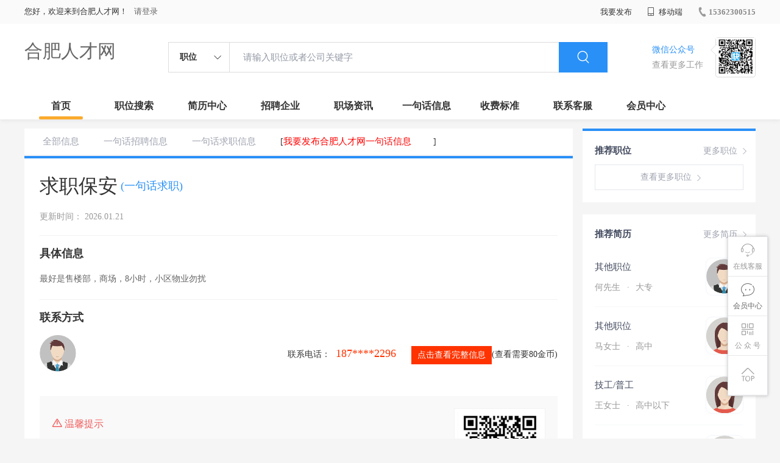

--- FILE ---
content_type: text/html;charset=UTF-8
request_url: http://hefei.kuaimi.cn/infoView-9d83b6b941eb4dcb9caafaf928137710.html
body_size: 25136
content:































<!DOCTYPE html>

<html>
<head>
	<title>合肥一句话信息:求职保安_合肥人才网</title>
	
<link rel="stylesheet" href="//rcvip2.kuaimi.cc/static/kmsite-zppc-moban1/css/base.css?v=20210501">
<link rel="stylesheet" type="text/css" href="//rcvip2.kuaimi.cc/static/kmsite-zppc-moban1/css/index.css?v=20210501"/>
<link rel="stylesheet" type="text/css" href="//rcvip2.kuaimi.cc/static/kmsite-zppc-moban1/css/jobList.css?v=20210501"/>
<link rel="stylesheet" type="text/css" href="//rcvip2.kuaimi.cc/static/kmsite-zppc-moban1/css/myAlert.css"/>
<link rel="stylesheet" href="https://cdn.bootcdn.net/ajax/libs/Swiper/5.2.1/css/swiper.min.css">
<script src="https://cdn.bootcdn.net/ajax/libs/Swiper/5.2.1/js/swiper.min.js"> </script>
<script src="https://cdn.bootcdn.net/ajax/libs/jquery/1.11.0/jquery.min.js" type="text/javascript" charset="utf-8"></script>
<script src="//rcvip2.kuaimi.cc/static/kmsite-zppc-moban1/js/common.js?v=20210501" type="text/javascript" charset="utf-8"></script>
<script src="//rcvip2.kuaimi.cc/static/kmsite-zppc-moban1/js/index.js?v=20210501" type="text/javascript" charset="utf-8"></script>
<script src="//rcvip2.kuaimi.cc/static/kmsite-zppc-moban1/js/myAlert.js" type="text/javascript" charset="utf-8"></script>
<meta http-equiv="Content-Type" content="text/html;charset=utf-8" />
<meta http-equiv="Cache-Control" content="no-store" /><meta http-equiv="Pragma" content="no-cache" /><meta http-equiv="Expires" content="0" />
<meta name="author" content=""/><meta http-equiv="X-UA-Compatible" content="IE=7,IE=9,IE=10" />




	
	
		<link rel="shortcut icon" href="//rcvip2.kuaimi.cc/static/favicon.ico">
	

	

<meta name="decorator" content="cms_default_domain_cityPage_km1"/>
<meta name="description" content="合肥人才网专注于合肥的人才招聘网站,提供合肥人才网招聘信息以及求职信息,打造合肥地区具有影响力的网上人才市场,及时高效地为企业和人才服务.这里提供的信息是求职保安" />
<meta name="keywords" content="合肥人才网,合肥人才招聘网,合肥招聘网,合肥人才市场,合肥最新招聘信息,合肥一句话招聘信息:求职保安" />

<link rel="stylesheet" type="text/css" href="//rcvip2.kuaimi.cc/static/kmsite-zppc-moban1/css/yijuhuaDetail.css?v=20210501"/>
<script src="//rcvip2.kuaimi.cc/static/layer/layer.js" type="text/javascript"></script>


<script type="text/javascript">
		$(document).ready(function() {
			
		
		});
		
	function infoView(id){ 

		//layer.msg('hello');
		var url = "/api/infoMobieAjax";

		var post_data = {
			id: id
		};
		//console.log(post_data);

		$.post(url, post_data,
		function(data, textStatus, xhr) {

			layer.msg(data.msg, {
				time: 2000
			},
			function() {
				if (data.status == 'nologin') {
					location.href = "/a?url=infoView-9d83b6b941eb4dcb9caafaf928137710.html";
				}
				
				if (data.status == 'notenough') {
					location.href = "gold.html?notenough";
				}
				if (data.status == 'ok') {
					//location.href = "/a";
					
					 $("#infoMobile").html(data.data);
					 $("#infoMobileBtn").attr('onclick','');
				}
			});
		},
		"json");
	}
		
	</script>
	

</head>
<body>

<div class="headerpage">
  <div class="header_box_banner">
    <div class="banner">
      <div class="container w_1200 clearfix">
        <div class="banner-right clearfix">
          <div class="login">
            <div class="login_before" style=""> <span>您好，欢迎来到合肥人才网！</span>
			
			
			 
			
			<a href="/a"  style="margin-left:8px;">请登录</a> 
			
			
			
			
			
			 
			
			</div>
            <div class="login_after" style="display:none;"> <span id="showusernamet"></span><span>，您好！欢迎来到合肥人才网！</span> </div>
          </div>
		  
		  <!--
          <div class="weixinLogin duanxiLogin" style="" dataTye="ewmLogin"><a href="javascript:void(0)"><i></i><span>微信登录</span></a></div>
		 --> 
		  
         
        </div>
        <ul class="channelList fr">
          <li class="fabu_banner">
            <div class="fabu_title"> 我要发布 </div>
            <div class="login_afterInfo">
              <div class="sanjiao_banner"> <i class="triangle_up"></i> <i class="triangle_down"></i> </div>
              <div class="listBox" id="dsy_D01_87">
                <div>
                  <div><a href="/a" target="_blank">企业入驻</a></div>
                  <div><a href="/a" target="_blank">创建简历</a></div>
                 
                  
                </div>
              </div>
            </div>
          </li>
          <li class="ydd"> <a href="javascript:void(0)"><i class="iconfont iconshouji"></i> 移动端</a>
            <div class="pop-none">
              <div> <span class="pop-none-txt">微信公众号</span>
			  
			  
			   
					   
					
						
						
							 <img src="//rcvip2.kuaimi.cc/static/images/kmrc_kefu_wx1.png" alt=""> 
						
					
			   
			   <span class="pop-none-ins">懂您的招聘网站</span> 
			   
			   </div>
             
            </div>
          </li>
          <li class="phone">
		  
		  
		   
		   
				
					
					
						 <a href="tel:15362300515"><i></i><span>15362300515</span></a> 
					
				

		   
		   </li>
        </ul>
      </div>
    </div>
	
	
    <div class="header w_1200 clearfix">
      <div class="menu fl">
        <div class="menuLeft ">
          <div class="login_bnner">
		  
		  
			
			  
              
               
			  
			    <a href="/" >合肥人才网</a> 
			   
            
			  
		   </div>
        </div>
      </div>
      <div class="search fl">
        <div class="input">
          <form id="TsearchForm" action="jobList.html?km=ok">
            <div class="noArrow clearfix"> <span class="state fl">职位</span> <i class="fl iconfont icondown"></i> </div>
            <span class="sstate" style="display: none;"> <span data-tishi="请输入职位或者公司关键字" data-action="jobList.html?km=ok">职位</span> <span data-tishi=" 请输入关键字搜索简历" data-action="resumeList.html?km=ok">简历</span> </span>
            <input type="text" id="TsearchInput" value="" autocomplete="off" placeholder="请输入职位或者公司关键字">
            <div class="inputRightPart">
              <button type="submit" class="searchButton"><i class="iconfont iconsearch"></i></button>
            </div>
          </form>
        </div>
      </div>
      <div class="saoma_banner clearfix fr">
        <div class="txt_cont fl">
          <div class="txt active"> 微信公众号</div>
          <div class="txt"> 查看更多工作 </div>
        </div>
        <div class="ewmBanner fl">
		
		 
						
						
							 <img src="//rcvip2.kuaimi.cc/static/images/kmrc_kefu_wx1.png" alt=""> 
						
					
		  </div>
        <div class="ewmBanner xcx fl displayfalse">
		
						
						
							 <img src="//rcvip2.kuaimi.cc/static/images/kmrc_kefu_wx1.png" alt=""> 
						
					
		  </div>
      </div>
    </div>
	
	
    <div class="shijidaohang" id="fc_nav">
      <ul class="channelList w_1200">
        <li class=""><a href="/">首页</a></li>
        <li class=""><a href="jobList.html">职位搜索</a></li>
        <li class=""><a href="resumeList.html">简历中心</a></li>
        <li class=""><a href="companyList.html">招聘企业</a></li>
        <li class=""><a href="zixun.html">职场资讯</a></li>
        <li class=""><a href="yijuhua.html">一句话信息</a></li>
        <li class=""><a href="vip.html">收费标准</a></li>
        <li class=""><a href="contact.html">联系客服</a></li>
        
        <li class=""><a href="/a">会员中心</a></li>
      </ul>
    </div>
  </div>
  <!---r show--->
  <div class="side-cont">
    <ul class="side-content">
      <li class="kefu-consult">
        <div class="text"><i class="iconfont iconkefu"></i><br>
          在线客服</div>
        <div class="box-53kf">
          <div> 
		  
		  
		  
						
						
							 <img src="//rcvip2.kuaimi.cc/static/images/kmrc_kefu_wx1.png" width="100" height="100"> 
						
					
		  
            <p>联系官方客服</p>
            <i class="caret-right"></i> </div>
        </div>
      </li>
      <li class="feedback"> <a class="text" href="/a"><i class="iconfont iconyijian"></i><br>
        会员中心</a> </li>
      <li class="zt-app">
        <div class="text"> <i class="iconfont iconerweima"></i><br>
          公&nbsp;众&nbsp;号 </div>
        <div class="qrCode">
          <div>
		  
		   
		   
						
						
							 <img src="//rcvip2.kuaimi.cc/static/images/kmrc_kefu_wx1.png" width="100" height="100"> 
						
					
            <p>打开微信扫一扫</p>
            <i class="caret-right"></i> </div>
        </div>
      </li>
      <li class="to-top" id="Topfun">
        <div class="text"><i class="iconfont iconfanhuidingbu"></i></div>
      </li>
    </ul>
  </div>
  <div class="page-sign" style="display: none;">
    
  </div>
</div>

 <!---r show end--->
 <div class="main_content w_1200 clearfix">
 
<div class="big_kuaizhao_detail_box">


 <div class="job-tab"> 
  <a href="yijuhua.html" class="" rel="nofollow">全部信息</a> 
  <a href="infoList-zp.html" class="" rel="nofollow">一句话招聘信息</a> 
  <a href="infoList-qz.html" class="" rel="nofollow">一句话求职信息</a>
  
   <span> [<a href="infoFabu.html?"  style="color:red">我要发布合肥人才网一句话信息</a>]</span>
   </div>
  <div class="kuaizhao_detail_box">
    <div class="content_info clearfix">
      <div class="cont_lf">
        <div class="cont_name clearfix">
          <div class="name">求职保安 
		  
		   
		
		   </div>
          <div class="type"> (一句话求职)
		  
		  
		   </div>
        </div>
        <div class="time"> 更新时间： 2026.01.21 </div>
      </div>
      <div class="gongneng">
        <div class="op-container">
		
		<!-- <a href="javascript:;" class="fr"><i class="iconfont iconliulanjilu icon"></i></a> -->
		
		  
		   </div>
      </div>
    </div>
    <div class="juti_info">
      <div class="title"> 具体信息 </div>
      <div class="txt">
	  最好是售楼部，商场，8小时，小区物业勿扰
	  </div>
    </div>
    <div class="lianxiren_info">
      <div class="title"> 联系方式 </div>
      <div class="lxr_box clearfix">
        <div class="lxr_lf clearfix">
          <div class="headerImg"> <img src="//rcvip2.kuaimi.cc/static/kmsite-zp/images/touxiang_nan.png"> </div>
          <div class="name"> </div>
        </div>
        <div class="phone_box"> 
		<span class="type">联系电话：</span> 
		
		

      
       
	   
					   <span id="infoMobile" style="font-family:Arial Black;color:#f30;font-size:18px;padding:0 5px;">187****2296</span>
									 
									 
								<a href="###" id="infoMobileBtn" onClick="infoView('9d83b6b941eb4dcb9caafaf928137710')"  title="点击查看完整号码"  style="margin:5px 0px 4px 16px;background-color:#f30;color:#fff;font-size:14px;text-align:center;vertical-align: middle;text-decoration: none;display: inline-block;cursor: pointer;height:30px;line-height:30px;padding:0 10px;">点击查看完整信息</a>(查看需要80金币)
								 
								 
       

				
			 
				
		
			 
		 </div>
      </div>
    </div>
    <div class="wxtishi_info clearfix">
      <div class="tishi_left">
        <div class="title"> <i class="iconfont iconjinggao"></i> 温馨提示 </div>
        <div class="content">
          <div class="p"> 1.本平台仅供信息发布，不会收取押金、保证金，请微友务必谨慎！ </div>
          <div class="p"> 2.请告知对方该信息是在<span class="red">合肥人才网</span> 上看到的！ </div>
          <div class="p"> 3.本站仅提供信息平台，所有信息均由用户发布，其内容及因之产生的后果，均由发布者承担，与本站无关。 </div>
        </div>
      </div>
      <div class="ewm_rt">
        <div class="ewm_banner"> 
		
		
              
               <img src="//rcvip2.kuaimi.cc/static/images/kmrc_kefu_wx1.png" > 
            		
		</div>
        <div class="txt"> 关注获取更多信息 </div>
      </div>
    </div>
  </div>
  <div class="kuaizhao_box">
    <div class="list-title clearfix">
      <div class="title  fl">
        <h2>猜您喜欢</h2>
      </div>
      <div class="more fr"> <a href="infoList-qz.html">查看更多信息<i class="iconfont iconnext"></i></a></div>
    </div>
    <div class="kuaizhao clearfix">
	
	<!---type:\"qz\"-->
	
			  
		    
		   
		   
	 
      <div class="kz_item"> 
	  <a href="infoView-9d83b6b941eb4dcb9caafaf928137710.html">
        <div class="cont_info">
          <div class="kz_name_box clearfix">
            <div class="title oneline">求职保安</div>
            <div class="time oneline"> 01月21日 </div>
          </div>
          <div class="yaoqiu twoline">  最好是售楼部，商场，8小时，小区物业勿扰</div>
        </div>
        <div class="lookPhone">
          <div class="phone_banner"><i class="iconfont icondianhua"></i> 查看联系方式 </div>
        </div>
        </a> 
		</div>
		
		
      <div class="kz_item"> 
	  <a href="infoView-f8a5342424574dc0ba46f742893516d2.html">
        <div class="cont_info">
          <div class="kz_name_box clearfix">
            <div class="title oneline">普工 司机</div>
            <div class="time oneline"> 01月21日 </div>
          </div>
          <div class="yaoqiu twoline">  本人男，30岁，求工作一份，年后上班也可，吃苦耐劳，踏实肯干，保险销售勿扰</div>
        </div>
        <div class="lookPhone">
          <div class="phone_banner"><i class="iconfont icondianhua"></i> 查看联系方式 </div>
        </div>
        </a> 
		</div>
		
		
      <div class="kz_item"> 
	  <a href="infoView-81ff95ba1aa14684940238b566279004.html">
        <div class="cont_info">
          <div class="kz_name_box clearfix">
            <div class="title oneline">兼职会计</div>
            <div class="time oneline"> 01月21日 </div>
          </div>
          <div class="yaoqiu twoline">  本人女中级职称12年工作经验，出口退税、政府补贴、银行贷款、纳税申报、为各类公司策划，设建新账，理乱账业务，财务咨询等业务。欲求兼职会计工作</div>
        </div>
        <div class="lookPhone">
          <div class="phone_banner"><i class="iconfont icondianhua"></i> 查看联系方式 </div>
        </div>
        </a> 
		</div>
		
		
      <div class="kz_item"> 
	  <a href="infoView-baa403047a204121831ec826116b14d2.html">
        <div class="cont_info">
          <div class="kz_name_box clearfix">
            <div class="title oneline">求职保安</div>
            <div class="time oneline"> 01月21日 </div>
          </div>
          <div class="yaoqiu twoline">  最好是售楼部，商场，8小时，小区物业勿扰</div>
        </div>
        <div class="lookPhone">
          <div class="phone_banner"><i class="iconfont icondianhua"></i> 查看联系方式 </div>
        </div>
        </a> 
		</div>
		
		
      <div class="kz_item"> 
	  <a href="infoView-1eb2bd603a344472a815b8de09094315.html">
        <div class="cont_info">
          <div class="kz_name_box clearfix">
            <div class="title oneline">手机兼职</div>
            <div class="time oneline"> 01月21日 </div>
          </div>
          <div class="yaoqiu twoline">  没有时间地点限制，上班族，宝妈，学生党都可，只要你有手机，有空闲时间，一单一结，一天二三十不成问题，勤快的四五十，每天挣零花钱没问题！</div>
        </div>
        <div class="lookPhone">
          <div class="phone_banner"><i class="iconfont icondianhua"></i> 查看联系方式 </div>
        </div>
        </a> 
		</div>
		
		
      <div class="kz_item"> 
	  <a href="infoView-9a670afac21a4328a415649f0249065e.html">
        <div class="cont_info">
          <div class="kz_name_box clearfix">
            <div class="title oneline">男，有电工证求职</div>
            <div class="time oneline"> 01月21日 </div>
          </div>
          <div class="yaoqiu twoline">  男，有电工证，会组装电柜(箱)，做过工厂维修；C1驾照，找个工资在四千以上，枣强县以外需要有住宿，保险勿扰电话</div>
        </div>
        <div class="lookPhone">
          <div class="phone_banner"><i class="iconfont icondianhua"></i> 查看联系方式 </div>
        </div>
        </a> 
		</div>
		
		
      <div class="kz_item"> 
	  <a href="infoView-335a319c13574ce0975544ab1a3de461.html">
        <div class="cont_info">
          <div class="kz_name_box clearfix">
            <div class="title oneline">求职司机</div>
            <div class="time oneline"> 01月21日 </div>
          </div>
          <div class="yaoqiu twoline">  本人男，24岁有c1证，驾龄两年。想求一个年后开货车的工作，能吃苦，不怕加班。</div>
        </div>
        <div class="lookPhone">
          <div class="phone_banner"><i class="iconfont icondianhua"></i> 查看联系方式 </div>
        </div>
        </a> 
		</div>
		
		
      <div class="kz_item"> 
	  <a href="infoView-39dc345081b94fbf9906468970a73f58.html">
        <div class="cont_info">
          <div class="kz_name_box clearfix">
            <div class="title oneline">求职电工</div>
            <div class="time oneline"> 01月21日 </div>
          </div>
          <div class="yaoqiu twoline">  专业维修电路，灯具，开关插座安装，水电维修，故障排除，兼职和零活。</div>
        </div>
        <div class="lookPhone">
          <div class="phone_banner"><i class="iconfont icondianhua"></i> 查看联系方式 </div>
        </div>
        </a> 
		</div>
		
		
      <div class="kz_item"> 
	  <a href="infoView-5aca698ce0494a09870c064f58cf7fbd.html">
        <div class="cont_info">
          <div class="kz_name_box clearfix">
            <div class="title oneline">兼职或全职销售、普工、维修</div>
            <div class="time oneline"> 01月21日 </div>
          </div>
          <div class="yaoqiu twoline">  过年可不休息，有广告销售经验，有高低压电工证，网络管理员证</div>
        </div>
        <div class="lookPhone">
          <div class="phone_banner"><i class="iconfont icondianhua"></i> 查看联系方式 </div>
        </div>
        </a> 
		</div>
		
		
		   
		   
		   
		     
	
	
    </div>
  </div>
</div>

 
 <!---sider s--->
  <div class="sider">
    <div class="promotion-job">
      <h3><a href="jobList.html" class="more" target="_blank">更多职位 <i class="iconfont iconnext icon"></i></a>推荐职位</h3>
      <ul>
        
      </ul>
      <div class="view-more"><a href="jobList.html" target="_blank"><span class="more">查看更多职位 <i class="iconfont iconnext"></i></span> </a></div>
    </div>
    <div class="promotion-img"></div>
    <div class="promotion-job">
      <h3><a href="resumeList.html" class="more" target="_blank">更多简历 <i class="iconfont iconnext icon"></i></a>推荐简历</h3>
      <ul>
        
          <li>
            <div class="company-logo"> <a href="resume-1e60e18ed0ae464c8f36f2c06536fd44.html" target="_blank"> <img  src="//rcvip2.kuaimi.cc/static/kmsite-zp/images/touxiang_nan.png"  > </a> </div>
            <div class="info-primary">
              <div class="name"><a href="resume-1e60e18ed0ae464c8f36f2c06536fd44.html" target="_blank">其他职位
			  
			 
			  
			  </a></div>
              <a class="gray" href="resume-1e60e18ed0ae464c8f36f2c06536fd44.html" target="_blank">何先生 <em class="vdot">·</em>大专 </a> </div>
          </li>
        
          <li>
            <div class="company-logo"> <a href="resume-67ac1804a7624fd89b8cc1707cd1127f.html" target="_blank"> <img  src="//rcvip2.kuaimi.cc/static/kmsite-zp/images/touxiang_nv.png"  > </a> </div>
            <div class="info-primary">
              <div class="name"><a href="resume-67ac1804a7624fd89b8cc1707cd1127f.html" target="_blank">其他职位
			  
			 
			  
			  </a></div>
              <a class="gray" href="resume-67ac1804a7624fd89b8cc1707cd1127f.html" target="_blank">马女士 <em class="vdot">·</em>高中 </a> </div>
          </li>
        
          <li>
            <div class="company-logo"> <a href="resume-07c1d6711c7f4d2f98c8fef55ef141a9.html" target="_blank"> <img  src="//rcvip2.kuaimi.cc/static/kmsite-zp/images/touxiang_nv.png"  > </a> </div>
            <div class="info-primary">
              <div class="name"><a href="resume-07c1d6711c7f4d2f98c8fef55ef141a9.html" target="_blank">技工/普工
			  
			 
			  
			  </a></div>
              <a class="gray" href="resume-07c1d6711c7f4d2f98c8fef55ef141a9.html" target="_blank">王女士 <em class="vdot">·</em>高中以下 </a> </div>
          </li>
        
          <li>
            <div class="company-logo"> <a href="resume-54c32f5d9b7f469f9f9fe9290d6c1987.html" target="_blank"> <img  src="//rcvip2.kuaimi.cc/static/kmsite-zp/images/touxiang_nv.png"  > </a> </div>
            <div class="info-primary">
              <div class="name"><a href="resume-54c32f5d9b7f469f9f9fe9290d6c1987.html" target="_blank">行政/后勤
			  
			 
			  
			  </a></div>
              <a class="gray" href="resume-54c32f5d9b7f469f9f9fe9290d6c1987.html" target="_blank">陈女士 <em class="vdot">·</em>中专/技校 </a> </div>
          </li>
        
          <li>
            <div class="company-logo"> <a href="resume-dbd3aeeb417a47c69b33263657b4d2f1.html" target="_blank"> <img  src="//rcvip2.kuaimi.cc/static/kmsite-zp/images/touxiang_nan.png"  > </a> </div>
            <div class="info-primary">
              <div class="name"><a href="resume-dbd3aeeb417a47c69b33263657b4d2f1.html" target="_blank">技术员/工程师
			  
			 
			  
			  </a></div>
              <a class="gray" href="resume-dbd3aeeb417a47c69b33263657b4d2f1.html" target="_blank">何先生 <em class="vdot">·</em>大专 </a> </div>
          </li>
        
      </ul>
      <div class="view-more"><a href="resumeList.html" target="_blank"><span class="more">查看更多简历 <i class="iconfont iconnext"></i></span> </a></div>
    </div>
  </div>
   <!---sider end--->
 </div>
<!--footerpage -->
<div class="footerpage">
  <div class="footer_banner">
    <div class="w_1200">
      <div class="footer_top_banner clearfix">
        <div class="footer_link_box">
          <div class="link_item yqlj">
           
          </div>
          <div class="link_item">
            <div class="title"> 栏目导航:</div>
            <div class="p"> <a href="/job.html">职位搜索</a>  |<a href="/resumeList.html">简历中心</a>  |<a href="/companyList.html">名企展示</a>  |<a href="/yijuhua.html">一句话信息</a>  |<a href="/zixun.html">招聘资讯</a> | <a href="/a">发布简历</a> | <a href="/a">企业入驻</a>  |<a href="/a">会员中心</a> 
			
			<a href="/zixun-aaa8ae8e893c44e885b1e52ac2640322.html" target="_blank">法律申明</a> | <a href="/vip.html" target="_blank">套餐标准</a> | 
			
			 <a href="/gold.html" target="_blank">金币充值</a>
			|   <a href="/guestbook.html" target="_blank">意见建议</a>
			|   <a href="/contact.html" target="_blank">联系我们</a>
			
			</div>
          </div>
        </div>
        <div class="ewm_box fr">
          <div class="img_banner"> 
		  
		    
						
						
							 <img src="//rcvip2.kuaimi.cc/static/images/kmrc_kefu_wx1.png" > 
						
					
		  
		  
		  </div>
          <div class="title"> 微信公众号 </div>
        </div>
        <div class="ewm_box fr">
          <div class="img_banner">
		  
		 
		   		  
						
						
							 <img src="//rcvip2.kuaimi.cc/static/images/kmrc_kefu_wx1.png" > 
						
					
		   </div>
          <div class="title"> 客服微信号 </div>
        </div>
      </div>
      <div class="copyright">
        <p><p>
	合肥人才网,合肥招聘网,合肥人才市场,合肥求职网</p>
<p>
	Copyright &copy; 2014-2024 合肥人才网 &nbsp; All rights reserved.</p>
<p>
	<a href="http://beian.miit.gov.cn" target="_blank">粤ICP备14069901号</a></p>
<p>
	&nbsp;</p>
       </p>
      </div>
    </div>
  </div>
</div>

</body>
</html>

	
	
<div style="display:none">		





	
	
		
	

	</div>